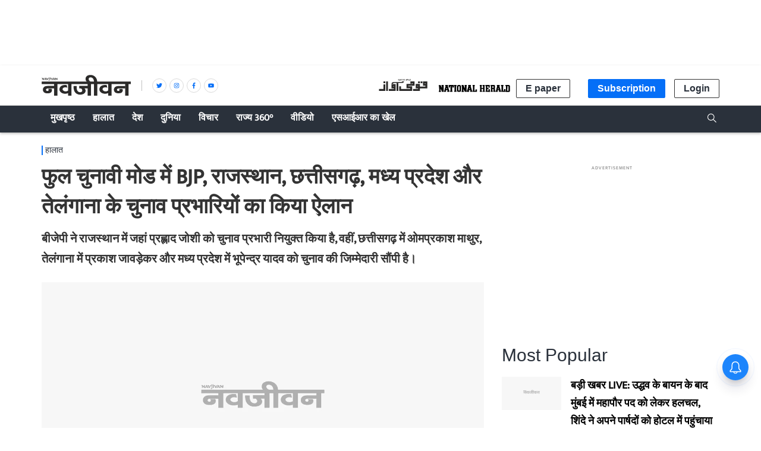

--- FILE ---
content_type: text/html; charset=utf-8
request_url: https://www.google.com/recaptcha/api2/aframe
body_size: 268
content:
<!DOCTYPE HTML><html><head><meta http-equiv="content-type" content="text/html; charset=UTF-8"></head><body><script nonce="saE62S14vpNF3mR5vmBZFw">/** Anti-fraud and anti-abuse applications only. See google.com/recaptcha */ try{var clients={'sodar':'https://pagead2.googlesyndication.com/pagead/sodar?'};window.addEventListener("message",function(a){try{if(a.source===window.parent){var b=JSON.parse(a.data);var c=clients[b['id']];if(c){var d=document.createElement('img');d.src=c+b['params']+'&rc='+(localStorage.getItem("rc::a")?sessionStorage.getItem("rc::b"):"");window.document.body.appendChild(d);sessionStorage.setItem("rc::e",parseInt(sessionStorage.getItem("rc::e")||0)+1);localStorage.setItem("rc::h",'1768671257993');}}}catch(b){}});window.parent.postMessage("_grecaptcha_ready", "*");}catch(b){}</script></body></html>

--- FILE ---
content_type: application/javascript; charset=UTF-8
request_url: https://www.navjivanindia.com/cdn-cgi/challenge-platform/scripts/jsd/main.js
body_size: 9083
content:
window._cf_chl_opt={AKGCx8:'b'};~function(j6,Ny,Nv,Nd,NT,Nk,NS,NJ,j0,j2){j6=F,function(e,P,jf,j5,N,j){for(jf={e:562,P:479,N:569,j:539,s:440,U:497,g:534,E:623,D:559,n:548,M:394},j5=F,N=e();!![];)try{if(j=-parseInt(j5(jf.e))/1*(parseInt(j5(jf.P))/2)+parseInt(j5(jf.N))/3*(-parseInt(j5(jf.j))/4)+parseInt(j5(jf.s))/5*(-parseInt(j5(jf.U))/6)+-parseInt(j5(jf.g))/7+-parseInt(j5(jf.E))/8*(-parseInt(j5(jf.D))/9)+parseInt(j5(jf.n))/10+parseInt(j5(jf.M))/11,P===j)break;else N.push(N.shift())}catch(s){N.push(N.shift())}}(X,605480),Ny=this||self,Nv=Ny[j6(393)],Nd=null,NT=NK(),Nk={},Nk[j6(448)]='o',Nk[j6(605)]='s',Nk[j6(629)]='u',Nk[j6(566)]='z',Nk[j6(635)]='n',Nk[j6(537)]='I',Nk[j6(575)]='b',NS=Nk,Ny[j6(636)]=function(P,N,j,s,sZ,so,sI,jt,U,E,D,M,W,x,O){if(sZ={e:597,P:406,N:488,j:544,s:642,U:463,g:584,E:602,D:620,n:584,M:602,b:620,W:409,l:586,x:521,O:645,B:535,a:501,Y:434,I:457,o:473,Z:484,c:639},so={e:554,P:502,N:521,j:484,s:425,U:613},sI={e:481,P:563,N:625,j:609},jt=j6,U={'IdCwo':function(B,Y){return B<Y},'ZvUTu':function(B,Y){return B+Y},'tjbZc':function(B,Y){return B+Y},'HLkCf':jt(sZ.e),'QPYZd':function(B,Y){return B===Y},'niucg':jt(sZ.P),'RZrAZ':function(B,Y,I){return B(Y,I)},'BixiB':function(B,Y){return B+Y}},N===null||U[jt(sZ.N)](void 0,N))return s;for(E=NQ(N),P[jt(sZ.j)][jt(sZ.s)]&&(E=E[jt(sZ.U)](P[jt(sZ.j)][jt(sZ.s)](N))),E=P[jt(sZ.g)][jt(sZ.E)]&&P[jt(sZ.D)]?P[jt(sZ.n)][jt(sZ.M)](new P[(jt(sZ.b))](E)):function(B,jW,Y){for(jW=jt,B[jW(so.e)](),Y=0;U[jW(so.P)](Y,B[jW(so.N)]);B[Y]===B[U[jW(so.j)](Y,1)]?B[jW(so.s)](U[jW(so.U)](Y,1),1):Y+=1);return B}(E),D='nAsAaAb'.split('A'),D=D[jt(sZ.W)][jt(sZ.l)](D),M=0;M<E[jt(sZ.x)];M++)if(W=E[M],x=NA(P,N,W),D(x)){if(U[jt(sZ.O)]!==jt(sZ.P))return U[jt(sZ.B)][jt(sZ.a)](P);else O=x==='s'&&!P[jt(sZ.Y)](N[W]),jt(sZ.I)===j+W?g(j+W,x):O||U[jt(sZ.o)](g,U[jt(sZ.Z)](j,W),N[W])}else g(U[jt(sZ.c)](j,W),x);return s;function g(B,Y,ju){ju=jt,Object[ju(sI.e)][ju(sI.P)][ju(sI.N)](s,Y)||(s[Y]=[]),s[Y][ju(sI.j)](B)}},NJ=j6(622)[j6(600)](';'),j0=NJ[j6(409)][j6(586)](NJ),Ny[j6(634)]=function(N,j,sd,sv,jl,s,U,g,E,D,n){for(sd={e:408,P:392,N:528,j:632,s:573,U:392,g:521,E:521,D:632,n:461,M:609,b:560},sv={e:454,P:454,N:408},jl=j6,s={},s[jl(sd.e)]=function(M,W){return M+W},s[jl(sd.P)]=function(M,W){return M<W},s[jl(sd.N)]=function(M,W){return M<W},s[jl(sd.j)]=function(M,W){return W===M},U=s,g=Object[jl(sd.s)](j),E=0;U[jl(sd.U)](E,g[jl(sd.g)]);E++)if(D=g[E],'f'===D&&(D='N'),N[D]){for(n=0;U[jl(sd.N)](n,j[g[E]][jl(sd.E)]);U[jl(sd.D)](-1,N[D][jl(sd.n)](j[g[E]][n]))&&(j0(j[g[E]][n])||N[D][jl(sd.M)]('o.'+j[g[E]][n])),n++);}else N[D]=j[g[E]][jl(sd.b)](function(M,jx){if(jx=jl,jx(sv.e)===jx(sv.P))return U[jx(sv.N)]('o.',M);else s()})},j2=function(Up,UB,UO,Ur,Ux,UW,Uu,UM,jO,P,N,j,s){return Up={e:640,P:395,N:466,j:424,s:433,U:647,g:460,E:399},UB={e:396,P:490,N:469,j:581,s:600,U:475,g:459,E:491,D:490,n:574,M:558,b:525,W:523,l:641,x:520,O:609,B:439,a:490,Y:583,I:576,o:490,Z:626,c:526,i:475,G:449,y:490,v:549,d:487,V:391,f:501,m:609,H:591},UO={e:433,P:414,N:398,j:486,s:521},Ur={e:596},Ux={e:521,P:501,N:481,j:563,s:625,U:429,g:563,E:625,D:563,n:546,M:596,b:459,W:609,l:615,x:396,O:446,B:615,a:609,Y:609,I:397,o:490,Z:626,c:542,i:491,G:550,y:428,v:424,d:481,V:447,f:609,m:520,H:596,z:594,R:508,C:446,K:609,T:550,h:506,k:434,S:457,L:591,A:553,Q:592,J:450,X0:609,X1:596,X2:504,X3:612,X4:507,X5:397,X6:609,X7:446,X8:450,X9:525,XX:491,XF:391},UW={e:556,P:599,N:616,j:524,s:619,U:619,g:459},Uu={e:611,P:572,N:555,j:597,s:501},UM={e:604},jO=j6,P={'nxrbP':function(U,g){return U!==g},'VTlIT':jO(Up.e),'BDZgL':function(U){return U()},'vMIOT':jO(Up.P),'aDQai':jO(Up.N),'twlGm':function(U,g){return g==U},'SxHWa':function(U,g){return U(g)},'pdGnm':function(U,g){return U+g},'mQAuE':function(U,g,E){return U(g,E)},'UHOvC':function(U,g){return U+g},'icQON':function(U,g){return U>g},'PSsnR':function(U,g){return U-g},'zwOPJ':function(U,g){return U<<g},'kzijw':function(U,g){return g==U},'hEIuo':function(U,g){return U&g},'qdbrB':function(U,g){return g==U},'vUNBz':function(U,g){return U(g)},'erDTi':jO(Up.j),'oFidJ':function(U,g){return U-g},'xsUjV':function(U,g){return U(g)},'PeTqG':function(U,g){return U>g},'Gjtmd':function(U,g){return U|g},'pbCiM':function(U,g){return U<g},'vuTmo':function(U,g){return U-g},'oDgGV':function(U,g){return g|U},'NQLhy':function(U,g){return g==U},'XsyDa':function(U,g){return g==U},'dHGuv':function(U,g){return U(g)},'uCjLh':function(U){return U()},'IrrLN':jO(Up.s),'EFNqs':function(U,g){return g!=U},'VxpBO':jO(Up.U),'xURSR':function(U,g){return U*g},'eqBgp':function(U,g){return g!=U},'srlXI':function(U,g){return g==U},'efnFC':function(U,g){return U<g},'diaWa':function(U,g){return U<g},'XhuKQ':function(U,g){return U>g},'gjrXq':function(U,g){return g==U},'dsIei':function(U,g){return g*U},'pSCHm':function(U,g){return U(g)},'Xnjpg':function(U,g){return U(g)},'WBfWB':function(U,g){return g==U},'NNCQW':function(U,g){return U(g)}},N=String[jO(Up.g)],j={'h':function(U,Ut,Un,jp,g,D){if(Ut={e:552,P:438,N:618,j:619},Un={e:550},jp=jO,g={'FbSQT':function(E,D,jB){return jB=F,P[jB(Un.e)](E,D)},'buPhY':P[jp(UW.e)],'BaOYe':function(E,ja){return ja=jp,P[ja(UM.e)](E)},'ybUWw':jp(UW.P)},P[jp(UW.N)]===P[jp(UW.j)])D=U[jp(UW.s)]||function(){},g[jp(UW.U)]=function(jY){jY=jp,D(),g[jY(Ut.e)](D[jY(Ut.P)],g[jY(Ut.N)])&&(l[jY(Ut.j)]=D,x())};else return P[jp(UW.g)](null,U)?'':j.g(U,6,function(D,jI){if(jI=jp,jI(Uu.e)===g[jI(Uu.P)])g[jI(Uu.N)](P);else return jI(Uu.j)[jI(Uu.s)](D)})},'g':function(U,E,D,jo,M,W,x,O,B,Y,I,o,Z,i,G,R,C,K,T,y,V,H){if(jo=jO,null==U)return'';for(W={},x={},O='',B=2,Y=3,I=2,o=[],Z=0,i=0,G=0;G<U[jo(Ux.e)];G+=1)if(y=U[jo(Ux.P)](G),Object[jo(Ux.N)][jo(Ux.j)][jo(Ux.s)](W,y)||(W[y]=Y++,x[y]=!0),V=P[jo(Ux.U)](O,y),Object[jo(Ux.N)][jo(Ux.g)][jo(Ux.E)](W,V))O=V;else{if(Object[jo(Ux.N)][jo(Ux.D)][jo(Ux.E)](x,O)){if(P[jo(Ux.n)](256,O[jo(Ux.M)](0))){for(M=0;M<I;Z<<=1,P[jo(Ux.b)](i,E-1)?(i=0,o[jo(Ux.W)](D(Z)),Z=0):i++,M++);for(H=O[jo(Ux.M)](0),M=0;8>M;Z=H&1|Z<<1,i==P[jo(Ux.l)](E,1)?(i=0,o[jo(Ux.W)](P[jo(Ux.x)](D,Z)),Z=0):i++,H>>=1,M++);}else{for(H=1,M=0;M<I;Z=P[jo(Ux.O)](Z,1)|H,i==P[jo(Ux.B)](E,1)?(i=0,o[jo(Ux.a)](D(Z)),Z=0):i++,H=0,M++);for(H=O[jo(Ux.M)](0),M=0;16>M;Z=Z<<1|1&H,E-1==i?(i=0,o[jo(Ux.Y)](D(Z)),Z=0):i++,H>>=1,M++);}B--,P[jo(Ux.I)](0,B)&&(B=Math[jo(Ux.o)](2,I),I++),delete x[O]}else for(H=W[O],M=0;M<I;Z=Z<<1|P[jo(Ux.Z)](H,1),P[jo(Ux.c)](i,E-1)?(i=0,o[jo(Ux.a)](P[jo(Ux.i)](D,Z)),Z=0):i++,H>>=1,M++);O=(B--,0==B&&(B=Math[jo(Ux.o)](2,I),I++),W[V]=Y++,String(y))}if(''!==O){if(P[jo(Ux.G)](P[jo(Ux.y)],jo(Ux.v))){if(R=E(),null===R)return;i=(D&&x(O),W(function(){R()},1e3*R))}else{if(Object[jo(Ux.d)][jo(Ux.j)][jo(Ux.E)](x,O)){if(256>O[jo(Ux.M)](0)){for(M=0;M<I;Z<<=1,P[jo(Ux.b)](i,P[jo(Ux.V)](E,1))?(i=0,o[jo(Ux.f)](P[jo(Ux.m)](D,Z)),Z=0):i++,M++);for(H=O[jo(Ux.H)](0),M=0;P[jo(Ux.z)](8,M);Z=P[jo(Ux.R)](P[jo(Ux.C)](Z,1),1.4&H),i==E-1?(i=0,o[jo(Ux.K)](D(Z)),Z=0):i++,H>>=1,M++);}else if(P[jo(Ux.T)](jo(Ux.h),jo(Ux.h)))(C=B[Z],K=Y(I,o,C),P[jo(Ux.x)](Z,K))?(T=K==='s'&&!z[jo(Ux.k)](R[C]),jo(Ux.S)===P[jo(Ux.L)](C,C)?P[jo(Ux.A)](K,T+C,K):T||O(P[jo(Ux.U)](C,C),S[C])):K(H+C,K);else{for(H=1,M=0;P[jo(Ux.Q)](M,I);Z=P[jo(Ux.R)](P[jo(Ux.O)](Z,1),H),i==P[jo(Ux.J)](E,1)?(i=0,o[jo(Ux.X0)](D(Z)),Z=0):i++,H=0,M++);for(H=O[jo(Ux.X1)](0),M=0;16>M;Z=P[jo(Ux.X2)](Z<<1.17,P[jo(Ux.Z)](H,1)),P[jo(Ux.X3)](i,P[jo(Ux.B)](E,1))?(i=0,o[jo(Ux.a)](D(Z)),Z=0):i++,H>>=1,M++);}B--,P[jo(Ux.X4)](0,B)&&(B=Math[jo(Ux.o)](2,I),I++),delete x[O]}else for(H=W[O],M=0;M<I;Z=Z<<1.1|1.84&H,P[jo(Ux.X5)](i,E-1)?(i=0,o[jo(Ux.X6)](D(Z)),Z=0):i++,H>>=1,M++);B--,B==0&&I++}}for(H=2,M=0;P[jo(Ux.Q)](M,I);Z=P[jo(Ux.X7)](Z,1)|H&1.89,i==P[jo(Ux.X8)](E,1)?(i=0,o[jo(Ux.K)](P[jo(Ux.X9)](D,Z)),Z=0):i++,H>>=1,M++);for(;;)if(Z<<=1,i==P[jo(Ux.V)](E,1)){o[jo(Ux.a)](P[jo(Ux.XX)](D,Z));break}else i++;return o[jo(Ux.XF)]('')},'j':function(U,jZ){if(jZ=jO,jZ(UO.e)!==P[jZ(UO.P)])typeof s===jZ(UO.N)&&D(n),P[jZ(UO.j)](E);else return null==U?'':''==U?null:j.i(U[jZ(UO.s)],32768,function(E,jc){return jc=jZ,U[jc(Ur.e)](E)})},'i':function(U,E,D,ji,M,W,x,O,B,Y,I,o,Z,i,G,y,R,V,H,z){for(ji=jO,M=[],W=4,x=4,O=3,B=[],o=P[ji(UB.e)](D,0),Z=E,i=1,Y=0;3>Y;M[Y]=Y,Y+=1);for(G=0,y=Math[ji(UB.P)](2,2),I=1;P[ji(UB.N)](I,y);)for(V=P[ji(UB.j)][ji(UB.s)]('|'),H=0;!![];){switch(V[H++]){case'0':Z>>=1;continue;case'1':z=o&Z;continue;case'2':I<<=1;continue;case'3':G|=P[ji(UB.U)](0<z?1:0,I);continue;case'4':P[ji(UB.g)](0,Z)&&(Z=E,o=P[ji(UB.E)](D,i++));continue}break}switch(G){case 0:for(G=0,y=Math[ji(UB.D)](2,8),I=1;P[ji(UB.n)](I,y);z=Z&o,Z>>=1,P[ji(UB.M)](0,Z)&&(Z=E,o=P[ji(UB.b)](D,i++)),G|=P[ji(UB.U)](P[ji(UB.W)](0,z)?1:0,I),I<<=1);R=N(G);break;case 1:for(G=0,y=Math[ji(UB.P)](2,16),I=1;y!=I;z=o&Z,Z>>=1,0==Z&&(Z=E,o=P[ji(UB.b)](D,i++)),G|=P[ji(UB.U)](P[ji(UB.l)](0,z)?1:0,I),I<<=1);R=P[ji(UB.x)](N,G);break;case 2:return''}for(Y=M[3]=R,B[ji(UB.O)](R);;){if(P[ji(UB.B)](i,U))return'';for(G=0,y=Math[ji(UB.a)](2,O),I=1;y!=I;z=o&Z,Z>>=1,P[ji(UB.Y)](0,Z)&&(Z=E,o=D(i++)),G|=P[ji(UB.I)](0<z?1:0,I),I<<=1);switch(R=G){case 0:for(G=0,y=Math[ji(UB.o)](2,8),I=1;y!=I;z=P[ji(UB.Z)](o,Z),Z>>=1,Z==0&&(Z=E,o=P[ji(UB.c)](D,i++)),G|=P[ji(UB.i)](0<z?1:0,I),I<<=1);M[x++]=P[ji(UB.G)](N,G),R=x-1,W--;break;case 1:for(G=0,y=Math[ji(UB.y)](2,16),I=1;I!=y;z=o&Z,Z>>=1,P[ji(UB.v)](0,Z)&&(Z=E,o=D(i++)),G|=(0<z?1:0)*I,I<<=1);M[x++]=P[ji(UB.d)](N,G),R=x-1,W--;break;case 2:return B[ji(UB.V)]('')}if(W==0&&(W=Math[ji(UB.P)](2,O),O++),M[R])R=M[R];else if(x===R)R=Y+Y[ji(UB.f)](0);else return null;B[ji(UB.m)](R),M[x++]=P[ji(UB.H)](Y,R[ji(UB.f)](0)),W--,Y=R,W==0&&(W=Math[ji(UB.o)](2,O),O++)}}},s={},s[jO(Up.E)]=j.h,s}(),j3();function j3(Uf,UV,Uc,UZ,jG,e,P,N,j,g,s){if(Uf={e:570,P:577,N:420,j:532,s:438,U:640,g:423,E:387,D:472,n:423,M:511,b:619,W:619},UV={e:516,P:403,N:529,j:565,s:480,U:438,g:640,E:456,D:403,n:521,M:461,b:609,W:560,l:619},Uc={e:565},UZ={e:590},jG=j6,e={'tCMdD':function(U,g,E){return U(g,E)},'LUQcG':function(U){return U()},'TMjgF':function(U,g){return g!==U},'eAtmi':function(U){return U()},'Bypha':jG(Uf.e),'Etwrc':jG(Uf.P)},P=Ny[jG(Uf.N)],!P)return;if(!e[jG(Uf.j)](NR))return;if(N=![],j=function(jy){if(jy=jG,!N){if(N=!![],!e[jy(Uc.e)](NR))return;NV(function(U,jv){jv=jy,e[jv(UZ.e)](j4,P,U)})}},Nv[jG(Uf.s)]!==jG(Uf.U))j();else if(Ny[jG(Uf.g)]){if(e[jG(Uf.E)]===jG(Uf.D))return g={},g.r={},g.e=P,g;else Nv[jG(Uf.n)](e[jG(Uf.M)],j)}else s=Nv[jG(Uf.b)]||function(){},Nv[jG(Uf.W)]=function(jd,g,E,n,M){if(jd=jG,g={},g[jd(UV.e)]=function(D,n){return n===D},g[jd(UV.P)]=function(D,n){return D<n},g[jd(UV.N)]=function(D,n){return D+n},E=g,e[jd(UV.j)](s),e[jd(UV.s)](Nv[jd(UV.U)],jd(UV.g))){if(jd(UV.E)!==jd(UV.E)){if(n=c[i],E[jd(UV.e)]('f',n)&&(n='N'),G[n]){for(M=0;E[jd(UV.D)](M,y[v[d]][jd(UV.n)]);-1===V[n][jd(UV.M)](n[m[H]][M])&&(z(R[C[K]][M])||T[n][jd(UV.b)](E[jd(UV.N)]('o.',h[k[S]][M]))),M++);}else L[n]=A[Q[J]][jd(UV.W)](function(X3){return'o.'+X3})}else Nv[jd(UV.l)]=s,e[jd(UV.j)](j)}}}function j1(sV,jr,s,U,g,E,D,n,M){U=(sV={e:483,P:512,N:389,j:610,s:467,U:483,g:643,E:628,D:617,n:477,M:603,b:500,W:410,l:648,x:389,O:477,B:400},jr=j6,s={},s[jr(sV.e)]=jr(sV.P),s[jr(sV.N)]=jr(sV.j),s);try{return g=Nv[jr(sV.s)](U[jr(sV.U)]),g[jr(sV.g)]=jr(sV.E),g[jr(sV.D)]='-1',Nv[jr(sV.n)][jr(sV.M)](g),E=g[jr(sV.b)],D={},D=pRIb1(E,E,'',D),D=pRIb1(E,E[jr(sV.W)]||E[jr(sV.l)],'n.',D),D=pRIb1(E,g[U[jr(sV.x)]],'d.',D),Nv[jr(sV.O)][jr(sV.B)](g),n={},n.r=D,n.e=null,n}catch(b){return M={},M.r={},M.e=b,M}}function Nm(jC,jX,e){return jC={e:513},jX=j6,e={'oIPES':function(P){return P()}},e[jX(jC.e)](Nf)!==null}function NR(s1,jN,e,P,N,j){if(s1={e:536,P:411,N:471,j:485,s:418,U:492,g:453,E:453},jN=j6,e={'wHRrF':function(s){return s()},'syXeR':function(s,U){return s>U},'soLiw':function(s,U){return s-U},'Xwnvj':function(s,U){return s!==U}},P=3600,N=e[jN(s1.e)](Nz),j=Math[jN(s1.P)](Date[jN(s1.N)]()/1e3),e[jN(s1.j)](e[jN(s1.s)](j,N),P)){if(e[jN(s1.U)](jN(s1.g),jN(s1.E)))j(s,U);else return![]}return!![]}function j4(j,s,UH,jV,U,g,E,D){if(UH={e:476,P:527,N:427,j:494,s:431,U:402,g:443,E:505,D:427,n:419,M:543,b:519,W:547,l:437,x:476,O:614,B:538,a:596,Y:547,I:402,o:545,Z:614},jV=j6,U={},U[jV(UH.e)]=jV(UH.P),U[jV(UH.N)]=function(n,M){return n!==M},U[jV(UH.j)]=jV(UH.s),U[jV(UH.U)]=jV(UH.g),g=U,!j[jV(UH.E)])return;if(s===g[jV(UH.e)]){if(g[jV(UH.D)](jV(UH.n),jV(UH.M)))E={},E[jV(UH.b)]=g[jV(UH.j)],E[jV(UH.W)]=j.r,E[jV(UH.l)]=g[jV(UH.x)],Ny[jV(UH.O)][jV(UH.B)](E,'*');else return D[jV(UH.a)](j)}else D={},D[jV(UH.b)]=g[jV(UH.j)],D[jV(UH.Y)]=j.r,D[jV(UH.l)]=g[jV(UH.I)],D[jV(UH.o)]=s,Ny[jV(UH.Z)][jV(UH.B)](D,'*')}function X(Uw){return Uw='HLkCf,wHRrF,bigint,postMessage,869532RkSbsu,OZYZK,SvyqK,qdbrB,PtUdg,Object,detail,icQON,sid,3445930VFHwUl,WBfWB,nxrbP,uFMNP,FbSQT,mQAuE,sort,BaOYe,VTlIT,ClYcE,srlXI,477KjXlDM,map,href,23AePgSK,hasOwnProperty,CnwA5,LUQcG,symbol,xhr-error,_cf_chl_opt,9ZSRPXn,grsWB,iCmZK,ybUWw,keys,eqBgp,boolean,dsIei,DOMContentLoaded,onload,KbbgC,VltbA,VxpBO,nOqXG,gjrXq,Array,wKBqX,bind,AKGCx8,XrsVO,FVFJh,tCMdD,pdGnm,pbCiM,XMLHttpRequest,PeTqG,yqOQd,charCodeAt,gQd+bz73tsCPLyY068IVGvAUHfhcn5OE9BuwWKk1MroDeFqxZmSTa42pNX-Rj$lJi,AONPy,kCtbi,split,qbeas,from,appendChild,BDZgL,string,getPrototypeOf,JBxy9,chctx,push,contentDocument,KLgXu,NQLhy,tjbZc,parent,PSsnR,vMIOT,tabIndex,buPhY,onreadystatechange,Set,LRmiB4,_cf_chl_opt;JJgc4;PJAn2;kJOnV9;IWJi4;OHeaY1;DqMg0;FKmRv9;LpvFx1;cAdz2;PqBHf2;nFZCC5;ddwW5;pRIb1;rxvNi8;RrrrA2;erHi9,47968PeDIis,vVQyQ,call,hEIuo,rZnjo,display: none,undefined,timeout,QoSrG,TFJci,catch,rxvNi8,number,pRIb1,location,log,BixiB,loading,diaWa,getOwnPropertyNames,style,/cdn-cgi/challenge-platform/h/,niucg,/b/ov1/0.5339531004978414:1768669994:V_XbVC8GfEE-8q1tbpoKtOPOg7KwaIM3CZHRYbwpvyA/,1|0|4|3|2,navigator,4|0|2|1|3,Bypha,DskOI,VQwji,randomUUID,join,BxjBf,document,35605669uJtBUr,Yfybw,SxHWa,kzijw,function,CooXKIx,removeChild,toString,xiKFn,SvChs,fogpM,errorInfoObject,mSENo,wgoGC,lPYkD,includes,clientInformation,floor,AYqoS,random,IrrLN,status,onerror,TYlZ6,soLiw,izPhG,__CF$cv$params,YComO,/invisible/jsd,addEventListener,mNrFp,splice,open,UwMVr,erDTi,UHOvC,nXfGJ,cloudflare-invisible,XcbYE,lONcW,isNaN,SmldB,http-code:,event,readyState,XhuKQ,1519180YRxlEg,UFEDL,nmXlx,error,lejgI,OsKxj,zwOPJ,oFidJ,object,Xnjpg,vuTmo,TUYFT,rMZjx,fjTqv,nEHSY,2|0|4|7|5|3|6|1,LEpJq,d.cookie,beUdF,twlGm,fromCharCode,indexOf,FnDYq,concat,jsd,pkLOA2,KeWbA,createElement,send,EFNqs,ZUQbO,now,BDkFQ,RZrAZ,AdeF3,xURSR,iHKrX,body,UcMge,103812gCDPSE,TMjgF,prototype,QtLyv,TvmRJ,ZvUTu,syXeR,uCjLh,NNCQW,QPYZd,POST,pow,vUNBz,Xwnvj,SSTpq3,HuCjw,ormFV,isArray,12cyOKWF,IXlYA,QvyGp,contentWindow,charAt,IdCwo,Function,oDgGV,api,ZYoGj,XsyDa,Gjtmd,[native code],QsVHz,Etwrc,iframe,oIPES,error on cf_chl_props,stringify,CfwWl,Teyau,ontimeout,source,xsUjV,length,OJjlJ,efnFC,aDQai,dHGuv,pSCHm,success,MVjqY,hYUlC,aUjz8,SNTHM,eAtmi,/jsd/oneshot/d251aa49a8a3/0.5339531004978414:1768669994:V_XbVC8GfEE-8q1tbpoKtOPOg7KwaIM3CZHRYbwpvyA/,5880847FRELgu'.split(','),X=function(){return Uw},X()}function Nw(e,jS,je){return jS={e:413},je=j6,Math[je(jS.e)]()<e}function NV(P,jH,jm,j7,N,j,s){jH={e:601,P:452,N:445,j:514,s:445},jm={e:398,P:452,N:601,j:420,s:411},j7=j6,N={},N[j7(jH.e)]=j7(jH.P),N[j7(jH.N)]=j7(jH.j),j=N,s=j1(),NC(s.r,function(U,j8,E){if(j8=j7,typeof P===j8(jm.e)){if(j8(jm.P)===j[j8(jm.N)])P(U);else return E=j[j8(jm.j)],s[j8(jm.s)](+U(E.t))}NH()}),s.e&&Nh(j[j7(jH.s)],s.e)}function NK(sF,jE){return sF={e:390,P:390},jE=j6,crypto&&crypto[jE(sF.e)]?crypto[jE(sF.P)]():''}function Nh(U,g,sN,jD,E,D,n,M,b,W,l,x,O,B,a,Y){if(sN={e:557,P:455,N:458,j:624,s:646,U:482,g:489,E:474,D:417,n:600,M:644,b:568,W:587,l:624,x:422,O:405,B:608,a:519,Y:464,I:468,o:399,Z:420,c:518,i:593,G:630,y:564,v:564,d:493,V:493,f:621,m:621,H:465,z:530,R:607,C:426,K:482},jD=j6,E={},E[jD(sN.e)]=jD(sN.P),E[jD(sN.N)]=function(I,o){return I+o},E[jD(sN.j)]=jD(sN.s),E[jD(sN.U)]=jD(sN.g),D=E,!Nw(0))return![];M=(n={},n[jD(sN.E)]=U,n[jD(sN.D)]=g,n);try{for(b=D[jD(sN.e)][jD(sN.n)]('|'),W=0;!![];){switch(b[W++]){case'0':l=D[jD(sN.N)](D[jD(sN.N)](jD(sN.M)+Ny[jD(sN.b)][jD(sN.W)]+D[jD(sN.l)],O.r),jD(sN.x));continue;case'1':x={},x[jD(sN.O)]=M,x[jD(sN.B)]=Y,x[jD(sN.a)]=jD(sN.Y),B[jD(sN.I)](j2[jD(sN.o)](x));continue;case'2':O=Ny[jD(sN.Z)];continue;case'3':B[jD(sN.c)]=function(){};continue;case'4':B=new Ny[(jD(sN.i))]();continue;case'5':B[jD(sN.G)]=2500;continue;case'6':Y=(a={},a[jD(sN.y)]=Ny[jD(sN.b)][jD(sN.v)],a[jD(sN.d)]=Ny[jD(sN.b)][jD(sN.V)],a[jD(sN.f)]=Ny[jD(sN.b)][jD(sN.m)],a[jD(sN.H)]=Ny[jD(sN.b)][jD(sN.z)],a[jD(sN.R)]=NT,a);continue;case'7':B[jD(sN.C)](D[jD(sN.K)],l);continue}break}}catch(I){}}function NC(e,P,sX,s9,s8,s7,jj,N,j,s,U){sX={e:410,P:648,N:610,j:499,s:441,U:489,g:644,E:420,D:638,n:568,M:593,b:426,W:631,l:444,x:462,O:421,B:568,a:587,Y:533,I:505,o:630,Z:518,c:578,i:416,G:541,y:637,v:637,d:561,V:561,f:541,m:468,H:399,z:515},s9={e:567},s8={e:415,P:415,N:580,j:580,s:435,U:527,g:390,E:390,D:444,n:436},s7={e:582,P:499,N:630,j:467,s:512,U:643,g:628,E:617,D:477,n:603,M:500,b:579,W:442,l:571,x:407,O:477,B:400},jj=j6,N={'KbbgC':function(g,E,D,n,M){return g(E,D,n,M)},'nmXlx':jj(sX.e),'iCmZK':jj(sX.P),'wgoGC':jj(sX.N),'nOqXG':jj(sX.j),'VltbA':jj(sX.s),'SmldB':function(g,E){return g(E)},'lejgI':function(g,E){return g+E},'QoSrG':jj(sX.U),'FnDYq':function(g,E){return g+E},'YComO':jj(sX.g),'SvyqK':function(g){return g()}},j=Ny[jj(sX.E)],console[jj(sX.D)](Ny[jj(sX.n)]),s=new Ny[(jj(sX.M))](),s[jj(sX.b)](N[jj(sX.W)],N[jj(sX.l)](N[jj(sX.x)](N[jj(sX.O)],Ny[jj(sX.B)][jj(sX.a)])+jj(sX.Y),j.r)),j[jj(sX.I)]&&(s[jj(sX.o)]=5e3,s[jj(sX.Z)]=function(js,E,D,n,M,b){if(js=jj,N[js(s7.e)]===js(s7.P))P(js(s7.N));else try{return E=W[js(s7.j)](js(s7.s)),E[js(s7.U)]=js(s7.g),E[js(s7.E)]='-1',l[js(s7.D)][js(s7.n)](E),D=E[js(s7.M)],n={},n=N[js(s7.b)](x,D,D,'',n),n=O(D,D[N[js(s7.W)]]||D[N[js(s7.l)]],'n.',n),n=B(D,E[N[js(s7.x)]],'d.',n),a[js(s7.O)][js(s7.B)](E),M={},M.r=n,M.e=null,M}catch(W){return b={},b.r={},b.e=W,b}}),s[jj(sX.c)]=function(jU){if(jU=jj,s[jU(s8.e)]>=200&&s[jU(s8.P)]<300){if(N[jU(s8.N)]===N[jU(s8.j)])N[jU(s8.s)](P,jU(s8.U));else return j&&s[jU(s8.g)]?U[jU(s8.E)]():''}else N[jU(s8.s)](P,N[jU(s8.D)](jU(s8.n),s[jU(s8.P)]))},s[jj(sX.i)]=function(jg){jg=jj,P(jg(s9.e))},U={'t':N[jj(sX.G)](Nz),'lhr':Nv[jj(sX.y)]&&Nv[jj(sX.v)][jj(sX.d)]?Nv[jj(sX.y)][jj(sX.V)]:'','api':j[jj(sX.I)]?!![]:![],'c':N[jj(sX.f)](Nm),'payload':e},s[jj(sX.m)](j2[jj(sX.H)](JSON[jj(sX.z)](U)))}function NH(jk,jF,e,P){if(jk={e:598,P:498},jF=j6,e={'AONPy':function(N,j){return N(j)},'IXlYA':function(N,j){return N*j}},P=Nf(),P===null)return;Nd=(Nd&&e[jF(jk.e)](clearTimeout,Nd),setTimeout(function(){NV()},e[jF(jk.P)](P,1e3)))}function Nf(jz,j9,P,N,j,s,U,g){for(jz={e:588,P:386,N:600,j:635,s:588,U:420},j9=j6,P={},P[j9(jz.e)]=function(E,D){return E<D},N=P,j=j9(jz.P)[j9(jz.N)]('|'),s=0;!![];){switch(j[s++]){case'0':if(!g)return null;continue;case'1':if(typeof U!==j9(jz.j)||N[j9(jz.s)](U,30))return null;continue;case'2':U=g.i;continue;case'3':return U;case'4':g=Ny[j9(jz.U)];continue}break}}function Nz(jL,jP,e){return jL={e:420,P:411},jP=j6,e=Ny[jP(jL.e)],Math[jP(jL.P)](+atob(e.t))}function F(e,P,N,j){return e=e-386,N=X(),j=N[e],j}function NA(e,P,N,sl,su,jn,j,s,E,U){j=(sl={e:595,P:517,N:398,j:589,s:495,U:585,g:540,E:478,D:448,n:388,M:510,b:470,W:522,l:551,x:627,O:531,B:633,a:633,Y:451,I:609,o:596,Z:432,c:430,i:404,G:584,y:496,v:627},su={e:412},jn=j6,{'ormFV':function(g){return g()},'ZUQbO':function(g){return g()},'TUYFT':function(g,E){return g|E},'UcMge':function(g,E){return g==E},'XcbYE':function(g,E){return g>E},'nXfGJ':function(g,E){return g<<E},'fogpM':function(g,E){return E&g},'FVFJh':jn(sl.e),'OZYZK':function(g,E){return g===E},'uFMNP':jn(sl.P),'rZnjo':function(g,E){return E==g},'SNTHM':jn(sl.N)});try{if(j[jn(sl.j)]===jn(sl.e))s=P[N];else if(E={'AYqoS':function(D,n,M){return D(n,M)}},!g){if(W=!![],!j[jn(sl.s)](l))return;x(function(o,jM){jM=jn,E[jM(su.e)](P,Y,o)})}}catch(E){return jn(sl.U)!==jn(sl.U)?void 0:'i'}if(null==s)return j[jn(sl.g)](void 0,s)?'u':'x';if(j[jn(sl.E)](jn(sl.D),typeof s)){if(jn(sl.n)===jn(sl.M))return j[jn(sl.b)](P)!==null;else try{if(jn(sl.W)!==j[jn(sl.l)]){if(j[jn(sl.x)](j[jn(sl.O)],typeof s[jn(sl.B)]))return s[jn(sl.a)](function(){}),'p'}else{for(C=1,K=0;T<h;S=j[jn(sl.Y)](L<<1.03,A),j[jn(sl.E)](Q,J-1)?(X0=0,X1[jn(sl.I)](X2(X3)),X4=0):X5++,X6=0,k++);for(X7=X8[jn(sl.o)](0),X9=0;j[jn(sl.Z)](16,XX);Xe=j[jn(sl.c)](XP,1)|j[jn(sl.i)](XN,1),j[jn(sl.E)](Xj,Xs-1)?(XU=0,Xg[jn(sl.I)](XE(XD)),Xq=0):Xn++,XM>>=1,XF++);}}catch(W){}}return e[jn(sl.G)][jn(sl.y)](s)?'a':s===e[jn(sl.G)]?'D':!0===s?'T':s===!1?'F':(U=typeof s,j[jn(sl.v)](j[jn(sl.O)],U)?NL(e,s)?'N':'f':NS[U]||'?')}function NL(e,P,sj,jq){return sj={e:503,P:481,N:401,j:625,s:461,U:509},jq=j6,P instanceof e[jq(sj.e)]&&0<e[jq(sj.e)][jq(sj.P)][jq(sj.N)][jq(sj.j)](P)[jq(sj.s)](jq(sj.U))}function NQ(e,sx,jb,P){for(sx={e:463,P:573,N:606},jb=j6,P=[];e!==null;P=P[jb(sx.e)](Object[jb(sx.P)](e)),e=Object[jb(sx.N)](e));return P}}()